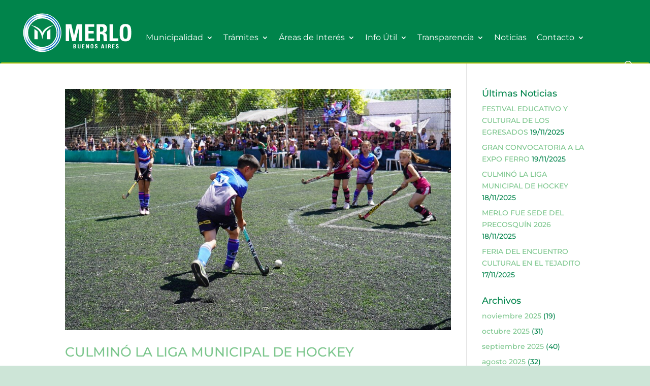

--- FILE ---
content_type: text/css
request_url: https://www.merlo.gob.ar/portal/wp-content/themes/Divi-child/style.css?ver=4.27.4
body_size: 2051
content:
/*
 Theme Name:   Divi Child
 Theme URI:    http://www.elegantthemes.com/gallery/divi/
 Description:  Divi Child Theme
 Author:       rgb3
 Author URI:   http://rgb3.com
 Template:     Divi
 Version:      1.0.0
 License:      GNU General Public License v2 or later
 License URI:  http://www.gnu.org/licenses/gpl-2.0.html
 Tags:         light, dark, two-columns, right-sidebar, responsive-layout, accessibility-ready
 Text Domain:  Divi-child
*/
#main-header {
	border-style: solid;
    	border-bottom-width: 2px;
	border-bottom-color: #C3D108;
}
#main-footer {
	border-style: solid;
    	border-top-width: 5px;
	border-top-color: #C3D108;
}

/* Shared Fullwidth Menu Styles */
#top-menu li {
	display: inline-block;
	padding-right: 16px;
	font-size: 16px;
	font-weight: 400;
}
.nav li li {
line-height: 1.2em;
}
.et_pb_main_blurb_image {
	margin-bottom: 15px;
}

/*mobile menu subs*/
.et_mobile_menu .menu-item-has-children > a {
	background-color: transparent;
}

#main-header .et_mobile_menu li ul.sub-menu.hide {
	display: none !important;
	visibility: hidden !important;
	transition: all 1.5s ease-in-out;
}

#main-header .et_mobile_menu li ul.sub-menu.visible {
	display: block !important;
	visibility: visible !important;
}

.et_mobile_menu .menu-item-has-children > a:after {
  content: '';
  width: 0;
  height: 0;
  border-left: 7px solid transparent;
  border-right: 7px solid transparent;
  border-top: 7px solid #ffffff;
	position: absolute;
  right: 25px;
}

.et_mobile_menu .menu-item-has-children > a:hover:after {
	border-top: 7px solid #edf000;
}


/* Widgets */
#footer-widgets {
    padding: 3% 0 0;
}

@media only screen and ( min-width:981px ) {
    /* Set the slider height */
    .my-slider-1, .my-slider-1 .et_pb_container { 
        height: 250px !important; 
    }
    .my-slider-1, .my-slider-1 .et_pb_slide { 
        max-height: 250px; 
    }
    .my-slider-1 .et_pb_slide_description { 
        position: relative; 
        top: 15%; 
        padding-top: 0 !important; 
        padding-bottom:0 !important; 
        height:auto !important; 
    }
}

--- FILE ---
content_type: image/svg+xml
request_url: http://serviciosmerlo.net/portal/wp-content/uploads/2016/10/Logo-Municipalidad.svg
body_size: 8397
content:
<?xml version="1.0" encoding="utf-8"?>
<!-- Generator: Adobe Illustrator 19.0.0, SVG Export Plug-In . SVG Version: 6.00 Build 0)  -->
<svg version="1.1" id="Capa_1" xmlns="http://www.w3.org/2000/svg" xmlns:xlink="http://www.w3.org/1999/xlink" x="0px" y="0px"
	 viewBox="0 0 187.9 73.4" style="enable-background:new 0 0 187.9 73.4;" xml:space="preserve">
<style type="text/css">
	.st0{fill:#FFFFFF;}
	.st1{fill:#04854C;}
	.st2{fill:#4D4D4D;}
	.st3{fill:url(#SVGID_1_);}
	.st4{fill:url(#SVGID_2_);}
</style>
<g>
	<g>
		<g>
			<g>
				<g>
					<path class="st0" d="M75.6,51.3v-27h9.1l4.2,18.3h0.1l4.5-18.3h8.8v27h-5.5V30.5h-0.1l-5.2,20.8h-5.4l-4.9-20.8H81v20.8H75.6z"
						/>
					<path class="st0" d="M106.8,51.3v-27h14.7v4.1h-9.1v6.7h8.4v4.1h-8.4v7.9h9.4v4.1H106.8z"/>
					<path class="st0" d="M131,51.3h-5.6v-27h10.4c3.9,0,6.3,2.5,6.3,7.1c0,3.4-1.3,6-5,6.6v0.1c1.2,0.1,4.9,0.4,4.9,5.3
						c0,1.7,0.1,6.8,0.6,7.9h-5.5c-0.7-1.6-0.6-3.5-0.6-5.2c0-3.2,0.3-5.9-4-5.9H131V51.3z M131,36h2.5c2.2,0,2.9-2.2,2.9-4
						c0-2.6-1.1-3.6-2.9-3.6H131V36z"/>
					<path class="st0" d="M146.3,51.3v-27h5.6v22.5h8.4v4.5H146.3z"/>
					<path class="st0" d="M162.6,37.8c0-7.1,0-13.9,9.3-13.9c9.3,0,9.3,6.8,9.3,13.9c0,7.1,0,13.9-9.3,13.9
						C162.6,51.8,162.6,44.9,162.6,37.8z M175.5,37.8c0-6.9-0.4-9.9-3.6-9.9c-3.2,0-3.6,3-3.6,9.9c0,6.9,0.4,9.9,3.6,9.9
						C175.1,47.7,175.5,44.7,175.5,37.8z"/>
				</g>
			</g>
		</g>
		<g>
			<g>
				<g>
					<path class="st0" d="M66.4,30.2C62.2,14.3,46.1,4.8,30.3,9c-15.8,4.2-25.2,20.4-21,36.3c4.2,15.9,20.4,25.4,36.2,21.2
						C61.2,62.4,70.6,46.1,66.4,30.2z"/>
					<path class="st0" d="M38,68.7L38,68.7c-13.9,0-26.2-9.5-29.8-23.1c-2.1-8-1-16.3,3.1-23.4C15.4,15,22.1,10,30,7.9
						c2.6-0.7,5.2-1,7.8-1c13.9,0,26.2,9.5,29.8,23.1c4.4,16.5-5.4,33.4-21.8,37.7C43.2,68.3,40.6,68.7,38,68.7z"/>
				</g>
				<g>
					<g>
						<circle class="st1" cx="37.9" cy="37.8" r="22.9"/>
						<path class="st2" d="M37.7,47.7"/>
						<g>
							<path class="st0" d="M29.8,35.3c-0.2-0.2-0.4-0.4-0.7-0.6c-0.2-0.2-0.4-0.4-0.7-0.5c-0.2-0.2-0.4-0.3-0.7-0.5
								c-0.2-0.2-0.4-0.3-0.7-0.5c-0.2-0.2-0.4-0.3-0.7-0.5c-0.2-0.1-0.4-0.3-0.7-0.4c-0.1-0.1-0.3-0.2-0.4-0.3v16.4h5.2V36
								c0,0-0.1-0.1-0.1-0.1C30.3,35.6,30.1,35.5,29.8,35.3z"/>
							<path class="st0" d="M46.3,35.3c0.2-0.2,0.4-0.4,0.7-0.6c0.2-0.2,0.4-0.4,0.7-0.5c0.2-0.2,0.4-0.3,0.7-0.5
								c0.2-0.2,0.4-0.3,0.7-0.5c0.2-0.2,0.4-0.3,0.7-0.5c0.2-0.1,0.4-0.3,0.7-0.4c0.1-0.1,0.3-0.2,0.4-0.3v16.4h-5.2V36
								c0,0,0.1-0.1,0.1-0.1C45.9,35.6,46.1,35.5,46.3,35.3z"/>
						</g>
						<path class="st0" d="M37.9,37.9c0,0-2.5-9.5-18.7-12.2c0,0,0.1,0,0.1,0c0,0,0.1,0,0.1,0c0.1,0,0.1,0,0.2,0.1
							c0.1,0,0.1,0,0.2,0.1c0.1,0,0.1,0.1,0.2,0.1c0.1,0,0.2,0.1,0.3,0.1c0.1,0,0.2,0.1,0.3,0.1c0.1,0.1,0.2,0.1,0.3,0.2
							c0.1,0.1,0.3,0.1,0.4,0.2c0.1,0.1,0.3,0.1,0.4,0.2c0.2,0.1,0.3,0.2,0.5,0.2c0.2,0.1,0.3,0.2,0.5,0.3c0.2,0.1,0.4,0.2,0.5,0.3
							c0.2,0.1,0.4,0.2,0.6,0.3c0.2,0.1,0.4,0.2,0.6,0.4c0.2,0.1,0.4,0.3,0.6,0.4c0.2,0.1,0.4,0.3,0.6,0.4c0.2,0.1,0.4,0.3,0.7,0.4
							c0.2,0.2,0.4,0.3,0.7,0.5c0.2,0.2,0.4,0.3,0.7,0.5c0.2,0.2,0.4,0.3,0.7,0.5c0.2,0.2,0.4,0.4,0.7,0.5c0.2,0.2,0.4,0.4,0.7,0.6
							c0.2,0.2,0.4,0.4,0.7,0.6c0.2,0.2,0.4,0.4,0.7,0.6c0.2,0.2,0.4,0.4,0.6,0.6c0.2,0.2,0.4,0.4,0.6,0.7c0.2,0.2,0.4,0.5,0.6,0.7
							c0.2,0.2,0.4,0.5,0.6,0.7c0.2,0.3,0.4,0.5,0.5,0.8c0.2,0.3,0.4,0.5,0.5,0.8c0.2,0.3,0.3,0.6,0.5,0.9c0.2,0.3,0.3,0.6,0.4,0.9
							c0.1,0.3,0.3,0.6,0.4,0.9c0.1,0.3,0.3,0.6,0.4,1c0.1,0.3,0.2,0.7,0.3,1c0.1,0.3,0.2,0.7,0.3,1c0.1,0.4,0.2,0.7,0.3,1.1
							c0.1,0.4,0.2,0.7,0.2,1.1c0.1,0.4,0.2,0.7,0.2,1.1c0.1,0.5,0.1,0.7,0.3,1.8v0c0,0,0,0,0,0c0,0,0,0,0,0v0
							c0.2-1.1,0.2-1.3,0.3-1.8c0.1-0.4,0.2-0.7,0.2-1.1c0.1-0.4,0.2-0.7,0.2-1.1c0.1-0.4,0.2-0.7,0.3-1.1c0.1-0.3,0.2-0.7,0.3-1
							c0.1-0.3,0.2-0.7,0.3-1c0.1-0.3,0.2-0.7,0.4-1c0.1-0.3,0.3-0.6,0.4-0.9c0.1-0.3,0.3-0.6,0.4-0.9c0.2-0.3,0.3-0.6,0.5-0.9
							c0.2-0.3,0.3-0.5,0.5-0.8c0.2-0.3,0.4-0.5,0.5-0.8c0.2-0.2,0.4-0.5,0.6-0.7c0.2-0.2,0.4-0.5,0.6-0.7c0.2-0.2,0.4-0.4,0.6-0.7
							c0.2-0.2,0.4-0.4,0.6-0.6c0.2-0.2,0.4-0.4,0.7-0.6c0.2-0.2,0.4-0.4,0.7-0.6c0.2-0.2,0.4-0.4,0.7-0.6c0.2-0.2,0.4-0.4,0.7-0.5
							c0.2-0.2,0.4-0.3,0.7-0.5c0.2-0.2,0.4-0.3,0.7-0.5c0.2-0.2,0.4-0.3,0.7-0.5c0.2-0.1,0.4-0.3,0.7-0.4c0.2-0.1,0.4-0.3,0.6-0.4
							c0.2-0.1,0.4-0.3,0.6-0.4c0.2-0.1,0.4-0.2,0.6-0.4c0.2-0.1,0.4-0.2,0.6-0.3c0.2-0.1,0.4-0.2,0.5-0.3c0.2-0.1,0.3-0.2,0.5-0.3
							c0.2-0.1,0.3-0.2,0.5-0.2c0.1-0.1,0.3-0.1,0.4-0.2c0.1-0.1,0.3-0.1,0.4-0.2c0.1-0.1,0.2-0.1,0.3-0.2c0.1,0,0.2-0.1,0.3-0.1
							c0.1,0,0.2-0.1,0.3-0.1c0.1,0,0.1-0.1,0.2-0.1c0.1,0,0.1,0,0.2-0.1c0.1,0,0.1,0,0.2-0.1c0,0,0.1,0,0.1,0c0,0,0.1,0,0.1,0
							C40.4,28.4,37.9,37.9,37.9,37.9z"/>
						
							<linearGradient id="SVGID_1_" gradientUnits="userSpaceOnUse" x1="8.3077" y1="-16346.207" x2="67.4331" y2="-16346.207" gradientTransform="matrix(1 0 0 -1 0 -16308.4492)">
							<stop  offset="0" style="stop-color:#FFFFFF"/>
							<stop  offset="9.126800e-002" style="stop-color:#0B73BA"/>
							<stop  offset="0.1902" style="stop-color:#0B73BA"/>
							<stop  offset="0.4172" style="stop-color:#FFFFFF"/>
							<stop  offset="0.681" style="stop-color:#0B73BA"/>
							<stop  offset="1" style="stop-color:#0B73BA"/>
						</linearGradient>
						<path class="st3" d="M66.4,30.2C62.2,14.3,46.1,4.8,30.3,9c-15.8,4.2-25.2,20.4-21,36.3c4.2,15.9,20.4,25.4,36.2,21.2
							C61.2,62.4,70.6,46.1,66.4,30.2z M41.6,65.2c-15.2,2.1-29.3-8.6-31.4-23.8C8.1,26.1,18.8,12.1,34,10
							c15.2-2.1,29.3,8.6,31.4,23.8C67.5,49,56.8,63.1,41.6,65.2z"/>
						
							<linearGradient id="SVGID_2_" gradientUnits="userSpaceOnUse" x1="12.172" y1="-16346.0283" x2="63.6509" y2="-16346.0283" gradientTransform="matrix(1 0 0 -1 0 -16308.4492)">
							<stop  offset="0" style="stop-color:#FFFFFF"/>
							<stop  offset="8.589170e-002" style="stop-color:#0B73BA"/>
							<stop  offset="0.1902" style="stop-color:#0B73BA"/>
							<stop  offset="0.4172" style="stop-color:#FFFFFF"/>
							<stop  offset="0.681" style="stop-color:#0B73BA"/>
							<stop  offset="1" style="stop-color:#0975BB"/>
						</linearGradient>
						<path class="st4" d="M62.8,31C59.1,17.2,45,8.9,31.3,12.5C17.6,16.1,9.4,30.3,13,44.1C16.7,58,30.8,66.3,44.5,62.6
							C58.3,59,66.4,44.9,62.8,31z M41.2,61.9c-13.4,1.8-25.9-7.6-27.7-21c-1.8-13.5,7.6-25.9,21-27.7c13.4-1.8,25.8,7.6,27.7,21
							C64.1,47.7,54.7,60.1,41.2,61.9z"/>
					</g>
				</g>
			</g>
		</g>
	</g>
	<g>
		<path class="st0" d="M87.9,63v-6.6h2.5c1.1,0,1.9,0.3,1.9,1.7c0,0.8-0.4,1.3-1.1,1.5v0c1,0.1,1.2,0.8,1.2,1.7c0,1.7-1.5,1.8-2,1.8
			H87.9z M89.3,59.1h0.9c0.3,0,0.7-0.2,0.7-0.8c0-0.5-0.3-0.8-0.8-0.8h-0.9V59.1z M89.3,62h0.8c0.3,0,1,0,1-0.9
			c0-0.6-0.2-0.9-0.9-0.9h-0.8V62z"/>
		<path class="st0" d="M99.5,56.4v4.7c0,1-0.6,2-2.2,2c-1.5,0-2.3-0.8-2.3-2v-4.7h1.4V61c0,0.8,0.3,1.1,0.9,1.1
			c0.6,0,0.9-0.4,0.9-1.1v-4.6H99.5z"/>
		<path class="st0" d="M102.1,63v-6.6h3.6v1h-2.2v1.6h2.1v1h-2.1V62h2.3v1H102.1z"/>
		<path class="st0" d="M108.1,63v-6.6h1.9l1.8,4.6h0v-4.6h1.3V63h-1.8l-1.8-4.8h0V63H108.1z"/>
		<path class="st0" d="M115.7,59.7c0-1.8,0-3.4,2.3-3.4c2.3,0,2.3,1.7,2.3,3.4c0,1.7,0,3.4-2.3,3.4
			C115.7,63.1,115.7,61.5,115.7,59.7z M118.8,59.7c0-1.7-0.1-2.4-0.9-2.4s-0.9,0.7-0.9,2.4c0,1.7,0.1,2.4,0.9,2.4
			S118.8,61.4,118.8,59.7z"/>
		<path class="st0" d="M124.6,63.1c-1.7,0-2-1-2-2.2h1.4c0,0.6,0,1.2,0.8,1.2c0.5,0,0.7-0.3,0.7-0.8c0-1.2-2.8-1.3-2.8-3.2
			c0-1,0.5-1.9,2.2-1.9c1.3,0,2,0.6,1.9,2h-1.3c0-0.5-0.1-1-0.6-1c-0.4,0-0.7,0.2-0.7,0.7c0,1.3,2.8,1.1,2.8,3.2
			C126.9,62.9,125.7,63.1,124.6,63.1z"/>
		<path class="st0" d="M132.4,63l1.8-6.6h1.8l1.8,6.6h-1.5l-0.4-1.5h-1.9l-0.4,1.5H132.4z M135.1,57.7L135.1,57.7l-0.7,2.9h1.3
			L135.1,57.7z"/>
		<path class="st0" d="M140,63v-6.6h1.4V63H140z"/>
		<path class="st0" d="M145.4,63H144v-6.6h2.6c0.9,0,1.6,0.6,1.6,1.7c0,0.8-0.3,1.5-1.2,1.6v0c0.3,0,1.2,0.1,1.2,1.3
			c0,0.4,0,1.7,0.2,1.9h-1.4c-0.2-0.4-0.1-0.9-0.1-1.3c0-0.8,0.1-1.5-1-1.5h-0.4V63z M145.4,59.3h0.6c0.6,0,0.7-0.6,0.7-1
			c0-0.6-0.3-0.9-0.7-0.9h-0.6V59.3z"/>
		<path class="st0" d="M150.6,63v-6.6h3.6v1H152v1.6h2.1v1H152V62h2.3v1H150.6z"/>
		<path class="st0" d="M158.5,63.1c-1.7,0-2-1-2-2.2h1.4c0,0.6,0,1.2,0.8,1.2c0.5,0,0.7-0.3,0.7-0.8c0-1.2-2.8-1.3-2.8-3.2
			c0-1,0.5-1.9,2.2-1.9c1.3,0,2,0.6,1.9,2h-1.3c0-0.5-0.1-1-0.6-1c-0.4,0-0.7,0.2-0.7,0.7c0,1.3,2.8,1.1,2.8,3.2
			C160.8,62.9,159.5,63.1,158.5,63.1z"/>
	</g>
</g>
</svg>
